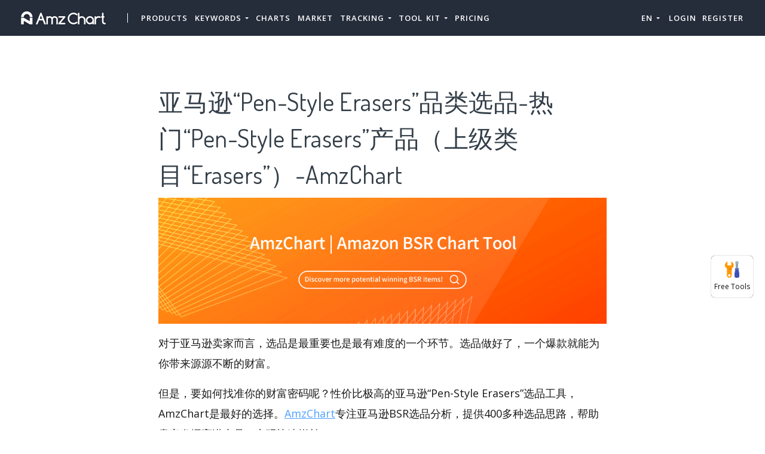

--- FILE ---
content_type: text/html; charset=UTF-8
request_url: https://amzchart.com/products/4405
body_size: 18343
content:


<!DOCTYPE html>
<html lang="en_US">
<head>
    <meta charset="UTF-8">
    <meta http-equiv="X-UA-Compatible" content="IE=edge">
    <meta name="viewport" content="width=device-width, initial-scale=1, shrink-to-fit=no">
    <meta name="msapplication-TileImage" content="https://cdn.zbaseglobal.com/saasbox/product/icon/3fbb150d1ce9d12ba012e28cce190683.png">
    <link rel="shortcut icon" href="https://cdn.zbaseglobal.com/saasbox/product/icon/3fbb150d1ce9d12ba012e28cce190683.png" type="image/x-icon"/>
    <link rel="apple-touch-icon" href="https://cdn.zbaseglobal.com/saasbox/product/icon/3fbb150d1ce9d12ba012e28cce190683.png">
    <link rel="icon" href="https://cdn.zbaseglobal.com/saasbox/product/icon/3fbb150d1ce9d12ba012e28cce190683.png">
    <link rel="apple-touch-icon-precomposed" href="https://cdn.zbaseglobal.com/saasbox/product/icon/3fbb150d1ce9d12ba012e28cce190683.png">
    <link rel="canonical" href="https://amzchart.com/products/4405">
            <!-- quora pixel基础像素埋点 -->
    
    
            <script type="text/javascript">
            var siteAddress = "https://amzchart.com";
            var domain = siteAddress.trim()
                .replace('http://', '')
                .replace('https://', '')
            if (domain.startsWith('www.')) {
                domain = domain.substring(4);
            }
            domain = domain.split('/')[0];
            domain = '.' + domain;
            var affCode = "s4hu5pfa";
            (
                function(){
                    var t=document.createElement("script");
                    t.type="text/javascript",
                    t.async=!0,
                    t.src='https://cdn.firstpromoter.com/fprom.js',
                    t.onload=t.onreadystatechange=function(){
                        var t=this.readyState;
                        if(!t||"complete"==t||"loaded"==t)
                            try
                            {
                                $FPROM.init(affCode,domain)
                            }catch(t) {}
                    };
                    var e=document.getElementsByTagName("script")[0];
                    e.parentNode.insertBefore(t,e)
                })();
        </script>
    
    <title>亚马逊“Pen-Style Erasers”品类选品-热门“Pen-Style Erasers”产品（上级类目“Erasers”）-AmzChart</title><meta property='og:url' content='https://amzchart.com/products/4405'><meta name="viewport" content="width=device-width, initial-scale=1, shrink-to-fit=no">

<script type="text/javascript">
			window._wpemojiSettings = {"baseUrl":"https:\/\/s.w.org\/images\/core\/emoji\/12.0.0-1\/72x72\/","ext":".png","svgUrl":"https:\/\/s.w.org\/images\/core\/emoji\/12.0.0-1\/svg\/","svgExt":".svg","source":{"concatemoji":"https:\/\/cdn.zbaseglobal.com\/saasbox\/resources\/js\/wp-emoji-release.min_5.2.11_d41d8cd98f00b204e9800998ecf8427e.js"}};
			!function(e,a,t){var n,r,o,i=a.createElement("canvas"),p=i.getContext&&i.getContext("2d");function s(e,t){var a=String.fromCharCode;p.clearRect(0,0,i.width,i.height),p.fillText(a.apply(this,e),0,0);e=i.toDataURL();return p.clearRect(0,0,i.width,i.height),p.fillText(a.apply(this,t),0,0),e===i.toDataURL()}function c(e){var t=a.createElement("script");t.src=e,t.defer=t.type="text/javascript",a.getElementsByTagName("head")[0].appendChild(t)}for(o=Array("flag","emoji"),t.supports={everything:!0,everythingExceptFlag:!0},r=0;r<o.length;r++)t.supports[o[r]]=function(e){if(!p||!p.fillText)return!1;switch(p.textBaseline="top",p.font="600 32px Arial",e){case"flag":return s([55356,56826,55356,56819],[55356,56826,8203,55356,56819])?!1:!s([55356,57332,56128,56423,56128,56418,56128,56421,56128,56430,56128,56423,56128,56447],[55356,57332,8203,56128,56423,8203,56128,56418,8203,56128,56421,8203,56128,56430,8203,56128,56423,8203,56128,56447]);case"emoji":return!s([55357,56424,55356,57342,8205,55358,56605,8205,55357,56424,55356,57340],[55357,56424,55356,57342,8203,55358,56605,8203,55357,56424,55356,57340])}return!1}(o[r]),t.supports.everything=t.supports.everything&&t.supports[o[r]],"flag"!==o[r]&&(t.supports.everythingExceptFlag=t.supports.everythingExceptFlag&&t.supports[o[r]]);t.supports.everythingExceptFlag=t.supports.everythingExceptFlag&&!t.supports.flag,t.DOMReady=!1,t.readyCallback=function(){t.DOMReady=!0},t.supports.everything||(n=function(){t.readyCallback()},a.addEventListener?(a.addEventListener("DOMContentLoaded",n,!1),e.addEventListener("load",n,!1)):(e.attachEvent("onload",n),a.attachEvent("onreadystatechange",function(){"complete"===a.readyState&&t.readyCallback()})),(n=t.source||{}).concatemoji?c(n.concatemoji):n.wpemoji&&n.twemoji&&(c(n.twemoji),c(n.wpemoji)))}(window,document,window._wpemojiSettings);
		</script>
<style type="text/css">
img.wp-smiley,
img.emoji {
	display: inline !important;
	border: none !important;
	box-shadow: none !important;
	height: 1em !important;
	width: 1em !important;
	margin: 0 .07em !important;
	vertical-align: -0.1em !important;
	background: none !important;
	padding: 0 !important;
}
</style>

<script type="text/javascript" src="https://cdn.zbaseglobal.com/saasbox/resources/js/jquery_1.12.4-wp_49edccea2e7ba985cadc9ba0531cbed1.js"></script>
<script type="text/javascript" src="https://cdn.zbaseglobal.com/saasbox/resources/js/jquery-migrate.min_1.4.1_7121994eec5320fbe6586463bf9651c2.js"></script>
<style type="text/css" id="wp-custom-css">
			.display-none {
	display:none !important;
}		</style>
<link rel="profile" href="http://gmpg.org/xfn/11">

<link rel="dns-prefetch" href="//fonts.googleapis.com">

<link rel="dns-prefetch" href="//s.w.org">

<link rel="stylesheet" id="wp-block-library-css" href="https://cdn.zbaseglobal.com/saasbox/resources/css/style.min_5.2.11_80abe0410c6640e58fc1e18516c6602f.css" type="text/css" media="all">

<link rel="stylesheet" id="wp-block-library-theme-css" href="https://cdn.zbaseglobal.com/saasbox/resources/css/theme.min_5.2.11_182ddba2abac4cdd9ffda9ac1e64e4b9.css" type="text/css" media="all">

<link rel="stylesheet" id="thesaasx-fonts-css" href="//fonts.googleapis.com/css?family=Open+Sans%3A300%2C400%2C600%2C700%7CDosis%3A200%2C300%2C400%2C500%2C600&amp;ver=1.1.2" type="text/css" media="all">

<link rel="stylesheet" id="font-awesome-css" href="https://cdn.zbaseglobal.com/saasbox/resources/css/font-awesome.min_1.1.2_269550530cc127b6aa5a35925a7de6ce.css" type="text/css" media="all">

<link rel="stylesheet" id="themify-icons-css" href="https://cdn.zbaseglobal.com/saasbox/resources/css/themify-icons_1.1.2_d31e39df850f71e1b2cd3c2c1826fe30.css" type="text/css" media="all">

<link rel="stylesheet" id="et-line-css" href="https://cdn.zbaseglobal.com/saasbox/resources/css/style_1.1.2_a6431aff83b44ab55177544ec4113613.css" type="text/css" media="all">

<link rel="stylesheet" id="aos-css" href="https://cdn.zbaseglobal.com/saasbox/resources/css/aos_1.1.2_847da8fca8060ca1a70f976aab1210b9.css" type="text/css" media="all">

<link rel="stylesheet" id="jarallax-css" href="https://cdn.zbaseglobal.com/saasbox/resources/css/jarallax_1.1.2_b80225d900588f8298b80d0a248eb1ea.css" type="text/css" media="all">

<link rel="stylesheet" id="slick-css" href="https://cdn.zbaseglobal.com/saasbox/resources/css/slick_1.1.2_f38b2db10e01b1572732a3191d538707.css" type="text/css" media="all">

<link rel="stylesheet" id="thesaasx-css" href="https://cdn.zbaseglobal.com/saasbox/resources/css/page.min_1.1.2_294a593454e198e7ddc514465210e5a5.css" type="text/css" media="all">
<meta name='description' content='亚马逊“Pen-Style Erasers”品类选品怎么选？热门“Pen-Style Erasers”产品有哪些？AmzChart带来最新亚马逊“Pen-Style Erasers”潜力单品，助你选品成功率提升3倍！'><meta name='keywords' content='亚马逊选品，亚马逊Pen-Style Erasers选品，Pen-Style Erasers，热门Pen-Style Erasers商品，亚马逊BSR，AmzChart'>    <!-- css --><link rel='stylesheet' type='text/css' href='https://cdn.zbaseglobal.com/popup/css/popup-userinfo-1.7.0.css?v=1596875266'>    <meta name="csrf-param" content="_csrf">
    <meta name="csrf-token" content="eXpCOWNDNWcNOxZzKy9HKz0MOwond0ZSNzh3fjoPAgITPxsKWjBjIA==">
    <link href="https://zbase-global.zingfront.com/saasbox/assets/css/page.min.v1.css" rel="stylesheet">
<link href="https://zbase-global.zingfront.com/saasbox/assets/css/style.min.css" rel="stylesheet">
<script src="https://zbase-global.zingfront.com/saasbox/assets/js/jquery.min.js"></script>
<script src="//aeis.alicdn.com/sd/ncpc/nc.js?t=2015052012"></script>
<script src="https://zbase-global.zingfront.com/static/js/assets_zbase/jquery.min.js"></script>
<script src="//zbase-global.zingfront.com/static/js/ga-assets.js"></script>    <style>
        #saasbox-nav {
            position: fixed;
            z-index: 2000;
            height: 60px;
            min-height: 60px;
            background-color: #252C3A;
            border-color: #252C3A;
            top: 0;
            box-shadow: 0 10px 10px -6px rgba(255, 255, 255, 0);
        }
        #saasbox-nav .nav {
            flex-wrap: nowrap!important;
        }
        #saasbox-nav .nav-navbar .nav-item {
            white-space: nowrap;
        }
        #saasbox-nav .nav-height {
            line-height: inherit;
        }
        #saasbox-nav .nav-item > .nav-link {
            color: #FFFFFF;
            padding: 0;
            height: 100%;
            line-height: inherit;
            box-sizing: border-box;
            -webkit-transition: none;
            transition: none;
        }

        .nav-link:hover {
            color: #555;
        }

        .three_level_arrow {
            position: absolute;
            right: 1.25rem;
            /* top: 50%;
            margin-top: -2px; */
            font-style: normal;
            /* border: none; */
            opacity: 0.7;
            width: 5px;
            height: 5px;
            border-top: 1px solid rgba(117,117,117,0.8);
            border-right: 1px solid rgba(117,117,117,0.8);
            border-top-width: 1px !important;
            transform: rotate(45deg); 

        }
        #saasbox-nav .nav-item > .nav-link .arrow {
            border-top: 3px solid#FFFFFF;
            vertical-align: middle;
        }
        #saasbox-nav .nav-navbar .nav {
            display: none;
            max-height: calc(100vh - 100px);
            overflow-y: auto;
        }
        .nav-navbar .nav .nav-link {
            line-height: 40px;
            white-space: nowrap;
            overflow: hidden;
            text-overflow: ellipsis;
        }
        .vertical-align-middle {
            transform: translateY(-50%);
            position: relative;
            top: 50%;
        }
        .sbox-carousel .vertical-align-middle {
            transform: none !important;
            position: relative;
            top: 50%;
        }
        #saasbox-nav .navbar-brand img {
                        height: 60px;
                        max-height: 60px;
        }
        #saasbox-nav .nav>li>a:hover {
            background: none !important;
        }
        .layout-container {
            margin-top: 60px;
        }
        #saasbox_page_content .main-content>.container:first-child {
            margin-top: 3rem;
        }
        @media (min-width: 992px) {
            #saasbox-nav .nav-hover .nav-link {
                border-bottom: 2px solid transparent;
            }
            #saasbox-nav .nav-hover:hover .nav-link,#saasbox-nav .nav-actived .nav-link {
                border-bottom: 2px solid #FFFFFF;
            }
            #saasbox-nav .nav-height {
                height: 40px;
                line-height: 40px;
            }
        }
        nav.nav a.nav-link:hover {
            background: #f5f5f5;
        }
        .second_level:hover {
            background: #f5f5f5;
        }
        /* nav li:hover {
            background: #f5f5f5;
        } */

        nav.nav a.nav-link:hover+.nav {
            display: block!important;
        }

        #saasbox-nav .nav-navbar .nav-item .nav>li:hover>nav{
            display: block!important;
        }

        #saasbox-nav .nav-navbar .nav-item .nav>li>nav{
            display: none!important;
        }

        #saasbox-nav .nav-navbar .nav-item .nav{
            overflow:visible;
        }

        nav.nav.px-lg.py-lg-4::-webkit-scrollbar{
            width: 0.5px;
            height: 10px;
        }

        nav.nav.px-lg.py-lg-4::-webkit-scrollbar-thumb{
            /* background-color: #fff; */
            /* -webkit-border-radius: 0; */
            /* width: 3px; */
            height: 31px;
            background: gray;
            border-radius: 10px;
        }

        nav.nav a.nav-link+.nav {
            display: none!important;
        }

        #saasbox-nav .nav-navbar .nav-item:hover>.nav {
            display: block!important;
        }

        #saasbox-nav .nav-navbar .nav-item nav li a:hover+.nav {
            display: block!important;
        }

        #saasbox-nav .nav-navbar .nav-item nav li a+.nav {
            display: none!important;
        } 
        

        #saasbox-nav .nav-navbar .nav-item>.nav {
            display: none!important;
        }

        @media (max-width: 1280px) {
            .nav-right > li:last-child > .nav {
                right: -20px;
            }
        }
        @media (min-width: 991.98px) {
            .nav-carousel-mobile {
                display: none;
            }
        }
        .nav-carousel-mobile {
            position: absolute;
            right: 0px;
        }
        @media (max-width: 991.98px) {
            #saasbox-nav .nav-item {
                height: auto!important;
            }

            .nav-link {
                display: block;
                padding: 0.5rem 1rem;
            }
            #saasbox-nav .nav-item > .nav-link {
                color: rgba(117,117,117,0.8);
                height: inherit;
                line-height: inherit;
                padding: 0.5rem;
                margin: 0 !important;
            }
            #saasbox-nav .nav-hover:hover,#saasbox-nav .nav-type-button:hover {
                background: #f5f5f5; 
            }
            #saasbox-nav .nav-item:hover .nav-link{
                color: #555;
            }
            #saasbox-nav .nav-item > .nav-link .arrow {
                border-top: 3px solid rgba(117, 117, 117, 0.8);
            }

            #saasbox-nav .nav-type-button .vertical-align-middle {
                transform: inherit;
                position: inherit;
                top: inherit;
            }

            #saasbox-nav .nav-type-button .saasbox-btn {
                border: inherit !important;
                color: inherit !important;
                border-radius: inherit !important;
                padding: 0 !important;
                line-height: inherit !important;
                background-color: inherit !important;
            }

            #saasbox-nav .nav-type-icon > div {
                color: inherit !important;
            }

            #saasbox-nav .nav-type-icon > div > .arrow {
                border-top: 3px solid rgba(117, 117, 117, 0.8)!important;
            }
            #saasbox-nav .nav-item-carousel-pc {
                display: none;
            }
            #layout-footer .footer-logo {
                max-height: 50px;
            }
        }
        .navbar-toggler {
            margin-right: 0px;
        }
        .py-7 {
            padding-top: 1.25rem !important;
        }
        
        /* .footer {
            overflow: visible;
        } */
       
        .row.gap-y>[class*="col-"] {
            padding-top: 5px;
            padding-bottom: 0px;
        }
        #saasbox-nav .saasbox-btn-corner-ad {
            background-color: #FECC6D !important;
            display: inline-block;
            position: absolute;
            bottom: -6px;
            left: -6px;
            transform: scale(0.6);
            height: 25px;
            width: 25px;
            line-height: 25px;
            font-size: 14px;
            border-radius: 6px;
            color: white;
        }
        .sbox-carousel-hover {
            display:none;
            padding: 10px;
            width: 240px;
            border-radius: 5px;
            box-shadow: 0 0px 1px 1px #cccccc85;
            position: absolute;
            background: white;
            left:20px;
            line-height:1.5;
            white-space: normal;
            word-wrap: break-word;
        }
        .sbox-carousel-hover::before {
            content: '';
            position: absolute;
            z-index: 1;
            top: -5px;
            left: 30px;
            display: block;
            width: 0;
            height: 0;
            border: 5px solid #fff;
            border-top: 0;
            border-left-color: transparent;
            border-right-color: transparent;
        }
        .sbox-carousel-hover::after {
            content: '';
            position: absolute;
            top: -6px;
            left: 28px;
            display: block;
            width: 0;
            height: 0;
            border: 7px solid rgba(240, 240, 240, 0.5);
            border-top: 0;
            border-left-color: transparent;
            border-right-color: transparent;
        }
        .sbox-carousel-hover img {
            height:25px;
            width:25px;
        }
        .sbox-carousel-hover a {
            margin-left:10px;
            text-decoration: underline;
            font-size: 17px;
        }
        .sbox-nav-carousel-link-mobile {
            display:block;
            font-weight: 600;
            text-transform: uppercase;
            letter-spacing: 1px;
            font-size: 0.87em;
            word-spacing: 2px;
            padding-left: 1.125rem;
            padding-right: 1.125rem;
        }
        .sbox-carousel-hover p {
            font-size: 12px;
            line-height: 15px;
            margin-bottom: 0px;
            line-height:1.5;
        }
        .saasbox-container {
            width: 100% !important;
            max-width: 1250px;
            margin: 0 auto;
        }

        .fa {
            font-size: 16px;
            vertical-align: middle;
        }
        .footer .social-btn-container .vertical-align-middle {
            transform: inherit;
            position: inherit;
            top: inherit;
        }
        .footer .social-btn-container {
            /*margin-top: 15px;*/
            margin-bottom: 10px;
            font-weight: 600;
            width: fit-content;
            margin-left: auto;
            margin-right: auto;
        }
        .footer .social .fa {
            margin-top: -4px;
        }
        .nav-line {
            margin: 0 5px;
            border-top: 1px solid #e7e8ec;
        }

        .panel-second-level-menu {
            line-height: 40px;
            white-space: nowrap;
            overflow: hidden;
            text-overflow: ellipsis;
            text-transform: none;
            padding-top: 0.25rem;
            padding-bottom: 0.25rem;
            letter-spacing: .5px;
            font-size: .87em;
            word-spacing: 2px;
            padding-left: 1.125rem;
            padding-right: 1.125rem;
            display: block;
        }
        

        #saasbox-nav .nav-user-img {
            float: left;
            margin-right: 8px;
            width: 48px;
            height: 48px;
            font-size: 48px;
            color: rgba(117,117,117,0.8);
            border-radius: 50%;
        }
        .nav-user-info {
            float: left;
            line-height: 30px;
        }
        .nav-user-info p {
            margin-bottom: 0;
            overflow: hidden;
            text-overflow:ellipsis;
            white-space: nowrap;
        }
        #layout-footer {
            background-color: #3d3f4f;
        }
        #layout-footer .footer-logo {
                        height: 60px;
                        max-height: 100px;
        }
        #layout-footer h6 {
            color: #fff;
        }
        #layout-footer a {
            color: rgba(255,255,255,0.8) !important;
        }
        #layout-footer p {
            color: rgba(255,255,255,0.8);
        }
        #layout-footer .social-bordered a {
            border: 1px solid rgba(255,255,255,0.8);
        }
        #layout-footer .dropup span {
            color: rgba(255,255,255,0.8) !important;
        }
        #layout-footer .dropup a {
            color: #000 !important;
        }
        #layout-footer .social.social-bordered a {
            overflow: hidden;
        }
        #layout-footer .fa-discord {
            background: url("https://cdn.zbaseglobal.com/zbase/test/2021/discord-line.svg");
            position:relative;
            left: -33px;
            -webkit-filter:drop-shadow(32px 0 rgba(255,255,255,0.8));
            filter:drop-shadow(32px 0 rgba(255,255,255,0.8));
            background-size: 100% 100%;
            width: 32px;
            height: 32px;
        }
        #layout-footer .dropdown-menu {
            background-color: #FFF !important;
        }
        #layout-footer .dropup .dropdown-toggle {
            pointer-events: none;
        }
        .navbar-dark .navbar-toggler, .navbar-stick-dark.stick .navbar-toggler {
            color: #FFFFFF;
        }
        .navbar-light .navbar-toggler, .navbar-stick-light.stick .navbar-toggler {
            color: #FFFFFF;
        }
        .navbar-light .navbar-divider, .navbar-stick-light.stick .navbar-divider {
            background-color: #FFFFFF;
            opacity: 1;
        }
        .nav-user-profile {
            width: max-content;
        }
        .nav-user-info__name {
            overflow: hidden;
            text-overflow: ellipsis;
            white-space: nowrap;
            -webkit-box-orient: vertical;
            width: 100px;
        }
        .nav-user-info__plan {
            border: 1px solid;
            border-radius: 6px;
            text-align: center;
            width: max-content;
            padding: 0 8px;
        }
        .nav-user-plan-icon {
            vertical-align: sub;
            margin-left: 5px;
            whdth: 20px!important;
        }
        .bs-tooltip-bottom .arrow::before {
            border-bottom-color: #FFFFFF;
        }
        .bs-tooltip-bottom .tooltip-inner {
            color: #5A5A5A;
            background-color: #FFFFFF;
            box-shadow: 0 0 3px 3px #ddd;
        }

        .trigger {
            position: relative;
            text-align: center;
        }

        .popup-custom {
            position: absolute;
            left: 0;
            background: none;
            border-radius: 100px;
            width: 100%;
            top: 83px;
            display: none;
        }

        .popup-custom:before {
            content: "";
            width: 15px;
            height: 15px;
            transform: rotate(-45deg);
            background: #fff;
            position: absolute;
            box-shadow: 1px 4px 8px rgba(0, 0, 0, 0.5);
            z-index: -1;
            top: -2px;
            left: calc(50% - 10px);
        }

        .inner {
            background-color: #fff;
            border-radius: 5px;
            text-align: center;
            width: max-content;
            margin: 0 auto;
            padding: 0 20px;
            box-shadow: 2px 2px 8px rgba(0, 0, 0, 0.2);
        }
        html,body{
            height:auto
        }
        .site-statement {
            text-align: center;
            margin-bottom: -43px;
        }
        .site-statement hr {
            margin: 0px;
        }
        #layout-footer .site-statement p {
            font-size: 12px;
            margin-bottom: 0px;
            color: rgba(255,255,255,0.5);
        }
        #layout-footer .footer-content {
            margin-bottom: 15px;
        }
        .crisp-client {
            z-index: 1999;
        }

        .saasbox-footer-wrap  {
            display: flex;
            margin: 0 -16px;
            padding: 0 16px;
            column-gap: 10px;
        }
        
        .saasbox-footer-wrap .footer-left {
            width: 200px;
            flex-shrink: 0;
            display: flex;
            flex-direction: column;
            justify-content: space-between;
        }

        .saasbox-footer-wrap .footer-middle {
            display: grid;
            flex-grow: 1;
            width: 0;
            column-gap: 10px;
            grid-template-columns: repeat(4, max-content);
            justify-content: space-between;
        }



        @media screen and (max-width: 1080px) {
            .saasbox-footer-wrap .footer-middle {
                grid-template-columns: repeat(3, max-content);
            }
        }


        @media screen and (max-width: 920px){
            .saasbox-footer-wrap .footer-middle {
                grid-template-columns: repeat(2, max-content);
            }
        }


        @media screen and (max-width: 768px){
            .saasbox-footer-wrap .footer-middle {
                grid-template-columns: repeat(1, max-content);
            }

            .saasbox-footer-wrap {
                display: block;
            }
            .saasbox-footer-wrap .footer-left, .saasbox-footer-wrap .footer-middle {
                width: 100%;
            }
        }

        /* @media screen and (max-width: 576px){
            
            .saasbox-footer-wrap .footer-middle {
                grid-template-columns: repeat(1, max-content);
            }

            .saasbox-footer-wrap {
                display: block;
            }
            .saasbox-footer-wrap .footer-left, .saasbox-footer-wrap .footer-middle {
                width: 100%;
            }
 
        } */

        .saasbox-footer-wrap .footer-middle-item  .nav {
            max-width: 300px;
        }



            </style>

    <!-- Favicons -->
    <script async src='https://www.googletagmanager.com/gtag/js?id=G-8FZS8TWREK'></script>
            <script>
                window.dataLayer = window.dataLayer || [];
                function gtag(){dataLayer.push(arguments);}
                gtag('js', new Date());
                gtag('config', 'G-8FZS8TWREK');
            </script><script>
            var _hmt = _hmt || [];
            (function() {
              var hm = document.createElement('script');
              hm.src = 'https://hm.baidu.com/hm.js?123';
              var s = document.getElementsByTagName('script')[0];
              s.parentNode.insertBefore(hm, s);
            })();
            </script>
                </head>


<body class="">
<style>
    #saasbox-nav .saasbox-nav-banner {
        height: 40px !important;
        width: 100%;
        position: fixed;
        top: 60px;
        right: 0;
        left: 0;
        background: #E0F2DB;
        z-index: 99999;
    }

    #saasbox-nav .saasbox-nav-banner .nav-banner-content {
        text-align: center;
        line-height: 40px;
        color: #62A550;
    }

    #saasbox-nav .saasbox-nav-banner .nav-banner-close {
        float: right;
        margin-top: 11px;
        margin-right: 11px;
        cursor: pointer;
        color: #62A550;
    }
    #saasbox-nav .nav-navbar .nav-item>.nav, .sbox-carousel-hover {
        z-index: 100000;
    }

    #saasboxNavBanner .nav-banner-close .nav-banner-tooltip {
        visibility: hidden;
        background-color: black;
        color: #fff;
        text-align: center;
        padding: 9px;
        border-radius: 5px;
        position: absolute;
        z-index: 1;
        font-size: 14px;
    }

    #saasboxNavBanner .nav-banner-close:hover .nav-banner-tooltip {
        visibility: visible;
    }

    #saasboxNavBanner .nav-banner-tooltip-bottom {
        top: 45px;
        bottom: auto;
        right: 6px;
    }

    nav.nav {
        right: -40px;
    }

    #saasboxNavBanner .nav-banner-tooltip-bottom::after {
        content: "";
        position: absolute;
        bottom: 100%;
        left: 50%;
        margin-left: 61px;
        border-width: 4px;
        border-style: solid;
        border-color: transparent transparent black transparent;
    }
    @media (min-width: 991.98px) {
        #saasbox-nav .nav-navbar .nav-item>.nav {
            display: none!important;
        }
        #saasbox-nav .nav-navbar .nav-item:hover>.nav {
            display: block!important;
        }
    }

    .over-navbar .navbar-toggler {
        display: block;
    }
    .over-navbar .navbar-mobile {
        -webkit-box-orient: vertical;
        -webkit-box-direction: normal;
        flex-direction: column;
        -webkit-box-align: start;
        align-items: flex-start;
        width: 300px;
        height: 100vh;
        position: fixed;
        top: 0;
        left: -300px;
        bottom: 0;
        padding: 20px;
        background-color: #fff;
        overflow-y: auto;
        overflow-x: hidden;
        -webkit-transition: left 0.3s ease;
        transition: left 0.3s ease;
        z-index: 1002; 
    }
    .over-navbar .nav-navbar .nav {
        position: static;
        visibility: visible;
        opacity: 1;
        -webkit-box-shadow: none;
        box-shadow: none;
        margin-left: 1.25rem;
        padding-top: 0;
        padding-bottom: 0;
        -webkit-transform: translate(0, 0);
        transform: translate(0, 0); 
    }
    .over-navbar .nav-height {
        height: auto!important;
        line-height: inherit!important;
    }
    .over-navbar .backdrop-navbar {
        display: block!important;
    }
    .over-navbar .nav-item-carousel-pc {
        display: none;
    }
    .over-navbar .nav-carousel-mobile {
        display: block;
    }
    .over-navbar .navbar-mobile > * {
        padding-top: 10px;
        padding-bottom: 10px; 
    }
    .over-navbar .nav-actived .nav-link {
        border: none!important;
    }
    .over-navbar .nav-item > .nav-link {
        color: rgba(117,117,117,0.8)!important;
        height: inherit!important;
        line-height: inherit!important;
        padding: 0.5rem!important;
        margin: 0 !important;
    }
    .over-navbar .nav-item:hover .nav-link {
        color: #555!important;
    }
    .over-navbar .nav-hover .nav-link {
        border: none!important;
    }
    .over-navbar .nav-hover:hover .nav-link,.over-navbar .nav-actived .nav-link {
        border: none!important;
    }
    .over-navbar .navbar-divider {
        display: block;
        height: 1px;
        width: 100%;
        margin: 1rem 0;
        padding: 0; 
    }
    .over-navbar .nav-navbar:not(.nav-inline) {
        -webkit-box-orient: vertical;
        -webkit-box-direction: normal;
        flex-direction: column;
        flex-wrap: nowrap;
        width: 100%; }
    .over-navbar .nav-navbar:not(.nav-inline) > .nav-item > .nav-link,
    .over-navbar .nav-navbar:not(.nav-inline) > .nav-link {
        min-height: inherit;
        line-height: inherit;
        padding-top: 0.75rem;
        padding-bottom: 0.75rem;
        font-size: 0.95rem;
        text-transform: none; 
    }
    .over-navbar .nav-navbar:not(.nav-inline) .arrow {
        float: right;
        margin-top: 12px;
        -webkit-transform: rotate(-90deg);
        transform: rotate(-90deg); 
    }
    .over-navbar .nav-navbar:not(.nav-inline) .nav-divider {
        display: none; 
    }
    .over-navbar .nav-navbar:not(.nav-inline) > .nav-item > .nav {
        display: none;
        border-left: 1px dashed rgba(0, 0, 0, 0.08); 
    }
    .over-navbar .nav-navbar:not(.nav-inline) > .nav-item > .nav::before {
        content: '';
        display: inline-block;
        position: absolute;
        top: 9px;
        left: -4px;
        bottom: 15px;
        border-left: 1px dashed rgba(0, 0, 0, 0.08);
        display: none; 
    }
    .over-navbar .nav-navbar .nav.columns-2, .over-navbar .nav-navbar .nav.columns-3 {
        -webkit-box-orient: vertical;
        -webkit-box-direction: normal;
        flex-direction: column;
        min-width: 100%; 
    }
    .over-navbar .nav-navbar .nav.columns-2 > .nav-link,
    .over-navbar .nav-navbar .nav.columns-2 > .nav-item, .over-navbar .nav-navbar .nav.columns-3 > .nav-link,
    .over-navbar .nav-navbar .nav.columns-3 > .nav-item {
        flex-basis: 100%; 
    }
    .over-navbar .nav-navbar .nav .nav-link {
        padding-top: 0.375rem;
        padding-bottom: 0.375rem;
        font-size: 0.875rem; 
    }
    .over-navbar .d-mobile-none {
        display: none !important; 
    }
    .over-navbar .d-mobile-block {
        display: block !important; 
    }
    .over-navbar .d-mobile-flex {
        display: -webkit-box !important;
        display: flex !important; 
    }
    .over-navbar .d-mobile-inline-flex {
        display: -webkit-inline-box !important;
        display: inline-flex !important; 
    }
    .over-navbar .d-mobile-inline-block {
        display: inline-block !important; 
    }
    .over-navbar .nav-item {
        height: auto!important;
    }
    .over-navbar .nav-hover:hover,.over-navbar .nav-type-button:hover {
        background: #f5f5f5; 
    }
    .over-navbar .nav-item:hover .nav-link{
        color: #555;
    }
    .over-navbar .nav-item > .nav-link .arrow {
        border-top: 3px solid rgba(117, 117, 117, 0.8)!important;
    }
    .over-navbar .nav-type-button .vertical-align-middle {
        transform: inherit;
        position: inherit;
        top: inherit;
    }
    .over-navbar .nav-type-button .saasbox-btn {
        border: inherit !important;
        color: inherit !important;
        border-radius: inherit !important;
        padding: 0 !important;
        line-height: inherit !important;
        background-color: inherit !important;
    }
    .over-navbar .nav-type-icon > div {
        color: inherit !important;
    }
    .over-navbar .nav-type-icon > div > .arrow {
        border-top: 3px solid rgba(117, 117, 117, 0.8)!important;
    }
</style>
<!-- Navbar -->
<nav id="saasbox-nav" class="navbar navbar-expand-lg navbar-light navbar-stick-dark">
    <div class="container saasbox-container">

        <div class="navbar-left">
            <button class="navbar-toggler" type="button">&#9776;</button>
            <a class="navbar-brand" href="/">
                <img class="logo-dark" src="https://cdn.zbaseglobal.com/saasbox/product/icon/2203e92e7d51a9ddf8681bb7c4776d19.png" alt="AmzChart">
                <img class="logo-light" src="https://cdn.zbaseglobal.com/saasbox/product/icon/2203e92e7d51a9ddf8681bb7c4776d19.png" alt="AmzChart">
            </a>
        </div>

        <section class="navbar-mobile">
                        <span class='navbar-divider d-mobile-none'></span>            <ul class="nav nav-navbar nav-height">
                <li class='nav-item nav-hover'  style='height:40px;'>
        <a class='nav-link nav-type-text' href='/amazon-product-research' style='margin-left: 6px; margin-right: 6px;'>Products</a>
        
    </li><li class='nav-item'  style='height:40px;'>
        <span class='nav-link nav-type-text' style='margin-left: 6px; margin-right: 6px;;cursor: pointer;'>Keywords <span class='arrow'></span></span>
        <nav class='nav'><li style='position: relative;' class='second_level'><a class='nav-link' href='/keyword-scout'>Keyword Scout</a></li><li style='position: relative;' class='second_level'><a class='nav-link' href='/amazon-search-trends'>Keyword Trends</a></li></nav>
    </li><li class='nav-item nav-hover'  style='height:40px;'>
        <a class='nav-link nav-type-text' href='/amazon-sales-rank-chart' style='margin-left: 6px; margin-right: 6px;'>Charts</a>
        
    </li><li class='nav-item nav-hover'  style='height:40px;'>
        <a class='nav-link nav-type-text' href='/amazon-categories' style='margin-left: 6px; margin-right: 6px;'>Market</a>
        
    </li><li class='nav-item'  style='height:40px;'>
        <span class='nav-link nav-type-text' style='margin-left: 6px; margin-right: 6px;;cursor: pointer;'>Tracking <span class='arrow'></span></span>
        <nav class='nav'><li style='position: relative;' class='second_level'><a class='nav-link' href='/tracking'>Product Tracking</a></li><li style='position: relative;' class='second_level'><a class='nav-link' href='/custom-category'>Custom Categories</a></li></nav>
    </li><li class='nav-item'  style='height:40px;'>
        <span class='nav-link nav-type-text' style='margin-left: 6px; margin-right: 6px;;cursor: pointer;'>TOOL KIT <span class='arrow'></span></span>
        <nav class='nav'><li style='position: relative;' class='second_level'><a class='nav-link' href='/best-amazon-tools'>Free Ecommerce Plugins</a></li><li style='position: relative;' class='second_level'><a class='nav-link' href='/amazon-fba-calculator'>FBA Calculator</a></li><li style='position: relative;' class='second_level'><a class='nav-link' href='/amazon-store'>Store Analysis</a></li></nav>
    </li><li class='nav-item nav-hover'  style='height:40px;'>
        <a class='nav-link nav-type-text' href='/pricing' style='margin-left: 6px; margin-right: 6px;'>Pricing</a>
        
    </li>            </ul>

            <ul class="nav nav-navbar nav-right ml-auto nav-height">
                <li class='nav-item'  style='height:40px;'>
        <span class='nav-link nav-type-text' style='margin-left: 10px; margin-right: 10px;;cursor: pointer;'>EN <span class='arrow'></span></span>
        <nav class='nav'><li style='position: relative;' class='second_level'><a class='nav-link' href='javascript:void(0);' onclick='switchLanguage("cn")'>中文（简体）</a></li><li style='position: relative;' class='second_level'><a class='nav-link' href='javascript:void(0);' onclick='switchLanguage("en")'>English</a></li></nav>
    </li>                <li class='nav-item nav-hover'  style='height:40px;'>
        <a class='nav-link nav-type-text' href='/user/login' style='margin-left: 5px; margin-right: 5px;'>Login</a>
        
    </li><li class='nav-item nav-hover'  style='height:40px;'>
        <a class='nav-link nav-type-text' href='/user/register' style='margin-left: 5px; margin-right: 5px;'>Register</a>
        
    </li>            </ul>
        </section>
        <div class="nav-carousel-mobile"></div>    </div>
    <div id="saasboxNavBanner" class="saasbox-nav-banner" style="display: none;"></div>
</nav>
<!-- /.navbar -->
<div class="layout-container" id="mainContent">
    <style>
.page_pre {
    float: left;
}
.page_next {
    float: right;
}
.blogs-related {
    clear: both;
    padding-top: 20px;
    text-align: center;
}
.blog-title-recent {
    font-size: 14px;
    color: #101010;
}
.blog-title-recent:hover {
    color: #416da3;
}
.page-pre-arrow {
    margin-right: 10px;
    vertical-align: unset;
}
.page-next-arrow {
    margin-left: 10px;
    vertical-align: unset;
}
.blog-footer {
    margin-bottom: 20px;
    overflow: hidden;
}
#saasbox_page_content hr {
    margin: 5px;
}
#saasbox_page_content a.share-on {
    margin: 0 10px;
    color: #000;
}
#saasbox_page_content div.share-on {
    text-align: center;
    margin-bottom: 10px;
}
</style>
<div id="saasbox_page_content">
    <div style='overflow: hidden;'>
        <!DOCTYPE html>
<html lang="zh-CN"><body class="post-template-default single single-post postid-21275 single-format-standard wp-embed-responsive">
<main class="main-content"><div class="post-content my-8" id="post-content">
<div class="container-sm"><h1>&#20122;&#39532;&#36874;&ldquo;Pen-Style Erasers&rdquo;&#21697;&#31867;&#36873;&#21697;-&#28909;&#38376;&ldquo;Pen-Style Erasers&rdquo;&#20135;&#21697;&#65288;&#19978;&#32423;&#31867;&#30446;&ldquo;Erasers&rdquo;&#65289;-AmzChart</h1></div><div class="container-sm"><figure class="wp-block-image"><a href="https://amzchart.com/cn?utm_source=cn_report"><img src="https://zbase-global.zingfront.com/saasbox/resources/png/Amz-AutoSEOReport-1-1024x288__c9faa7fa965732b6833c921a2073ec6a.png" alt="Amazon BSR chart tool -- AmzChart" class="wp-image-15900" srcset="https://zbase-global.zingfront.com/saasbox/resources/png/Amz-AutoSEOReport-1-1024x288__c9faa7fa965732b6833c921a2073ec6a.png 1024w, https://zbase-global.zingfront.com/saasbox/resources/png/Amz-AutoSEOReport-1-300x84__b971eade96373dff7d99e95844334dc2.png 300w, https://zbase-global.zingfront.com/saasbox/resources/png/Amz-AutoSEOReport-1-768x216__29eed04a9f00315789b924bb69f3bc22.png 768w, https://zbase-global.zingfront.com/saasbox/resources/png/Amz-AutoSEOReport-1-600x169__6c40021751693b6395bfc8cc84793059.png 600w" sizes="(max-width: 1024px) 100vw, 1024px"></a></figure></div><div class="container-sm"><p style="font-size:18px" class="has-text-color has-dark-color">&#23545;&#20110;&#20122;&#39532;&#36874;&#21334;&#23478;&#32780;&#35328;&#65292;&#36873;&#21697;&#26159;&#26368;&#37325;&#35201;&#20063;&#26159;&#26368;&#26377;&#38590;&#24230;&#30340;&#19968;&#20010;&#29615;&#33410;&#12290;&#36873;&#21697;&#20570;&#22909;&#20102;&#65292;&#19968;&#20010;&#29190;&#27454;&#23601;&#33021;&#20026;&#20320;&#24102;&#26469;&#28304;&#28304;&#19981;&#26029;&#30340;&#36130;&#23500;&#12290;</p>
</div><div class="container-sm"><p style="font-size:18px" class="has-text-color has-dark-color">&#20294;&#26159;&#65292;&#35201;&#22914;&#20309;&#25214;&#20934;&#20320;&#30340;&#36130;&#23500;&#23494;&#30721;&#21602;&#65311;&#24615;&#20215;&#27604;&#26497;&#39640;&#30340;&#20122;&#39532;&#36874;&ldquo;Pen-Style Erasers&rdquo;&#36873;&#21697;&#24037;&#20855;&#65292;AmzChart&#26159;&#26368;&#22909;&#30340;&#36873;&#25321;&#12290;<a style="color: #50a1ff;text-decoration: underline" href="https://amzchart.com/cn?utm_source=cn_report">AmzChart</a>&#19987;&#27880;&#20122;&#39532;&#36874;BSR&#36873;&#21697;&#20998;&#26512;&#65292;&#25552;&#20379;400&#22810;&#31181;&#36873;&#21697;&#24605;&#36335;&#65292;&#24110;&#21161;&#21334;&#23478;&#21457;&#25496;&#39640;&#28508;&#20135;&#21697;&#65292;&#23454;&#29616;&#24555;&#36895;&#22686;&#38271;&#12290;</p>
</div><div class="container-sm"><p style="font-size:18px" class="has-text-color has-dark-color">&#22522;&#20110;AmzChart&#24378;&#22823;&#30340;&#25968;&#25454;&#20998;&#26512;&#33021;&#21147;&#65292;&#20197;&#19979;&#26159;&#20026;&#20320;&#21457;&#25496;&#30340;&#26368;&#26032;TOP5&#20122;&#39532;&#36874;&ldquo;Pen-Style Erasers&rdquo;&#65288;Pen-Style Erasers&#65289;&#28508;&#21147;&#20135;&#21697;&#12290;</p>
</div>
<p>
<br></p>
<div class="container-sm"><h3><strong>#1&nbsp;</strong></h3>
</div>
<section class="section pt-0 pb-0 container-sm"><div class="container-wide">
<div class="row no-gutters">
<div class="col-md-6 bg-img mh-300">
<img style="height: 350px;max-width: 380px;margin: 0 auto;padding-top: 40px;text-align: center" src="https://images-na.ssl-images-amazon.com/images/I/41cs4z4L7fL.jpg"></div>
<div class="col-10 col-md-4 mx-auto text-center text-md-left">
<p class="small-2 text-light"><strong>Pentel Clic Eraser Grip Retractable Eraser with Grip, Assorted Barrels, 1 Pack (ZE21TBP)</strong></p>
<h4></h4>
<p>ASIN:&nbsp;B002HIGEZ8<br>BSR:&nbsp;11<br>&#21334;&#23478;&#25968;&#37327;:&nbsp;2<br>Buybox&#20215;&#26684;:&nbsp;$9.99<br>Buybox&#21334;&#23478;:&nbsp;Randa Supplies<br>&#36816;&#36865;&#26041;&#24335;:&nbsp;FBA<br>&#19978;&#26550;&#26085;&#26399;:&nbsp;2017-04-13<br>&#21697;&#31867;&#36335;&#24452;:&nbsp;Office Products->Office Supplies->Education & Crafts->Writing & Correction Supplies->Pencils->Mechanical Pencils;->Office Products->Office Supplies->Education & Crafts->Writing & Correction Supplies->Erasers & Correction Products->Erasers->Pen-Style Erasers;</p>
<br><a class="btn btn-primary btn-md btn-round" href="/product-detail/us/B002HIGEZ8" target="_blank" rel="noopener noreferrer"> &#26597;&#30475;&#26356;&#22810; </a>
</div>
</div>
</div>
</section><div class="container-sm"><h3><strong>#2</strong></h3>
</div>
<section class="section pt-0 pb-0 container-sm"><div class="container-wide">
<div class="row no-gutters">
<div class="col-md-6 bg-img mh-300">
<img style="height: 350px;max-width: 380px;margin: 0 auto;padding-top: 40px;text-align: center" src="https://images-na.ssl-images-amazon.com/images/I/51Zlmx3OAhL.jpg"></div>
<div class="col-10 col-md-4 mx-auto text-center text-md-left">
<p class="small-2 text-light"><strong>Kicko Dotted Eraser Stick - Set of 6 - Soft White Vinyl Retractable Erasers in Stylish Pen Design for School Activity, Party Favors, Student Reward, Office Supplies, Artist Tool</strong></p>
<h4></h4>
<p>ASIN:&nbsp;B07R6T98YB<br>BSR:&nbsp;12<br>&#21334;&#23478;&#25968;&#37327;:&nbsp;1<br>Buybox&#20215;&#26684;:&nbsp;$12.99<br>Buybox&#21334;&#23478;:&nbsp;Everything u Need<br>&#36816;&#36865;&#26041;&#24335;:&nbsp;FBA<br>&#19978;&#26550;&#26085;&#26399;:&nbsp;2019-05-15<br>&#21697;&#31867;&#36335;&#24452;:&nbsp;Office Products->Office Supplies->Education & Crafts->Writing & Correction Supplies->Erasers & Correction Products->Correction Pens;->Office Products->Office Supplies->Education & Crafts->Writing & Correction Supplies->Erasers & Correction Products->Erasers->Pen-Style Erasers;</p>
<br><a class="btn btn-primary btn-md btn-round" href="/product-detail/us/B07R6T98YB" target="_blank" rel="noopener noreferrer"> &#26597;&#30475;&#26356;&#22810; </a>
</div>
</div>
</div>
</section><div class="container-sm"><h3><strong>#3</strong></h3>
</div>
<section class="section pt-0 pb-0 container-sm"><div class="container-wide">
<div class="row no-gutters">
<div class="col-md-6 bg-img mh-300">
<img style="height: 350px;max-width: 380px;margin: 0 auto;padding-top: 40px;text-align: center" src="https://images-na.ssl-images-amazon.com/images/I/41Cvq2FfzEL.jpg"></div>
<div class="col-10 col-md-4 mx-auto text-center text-md-left">
<p class="small-2 text-light"><strong>Tombow MONO Zero Pen-Style Eraser Refill Round Tip 5pack 10refills</strong></p>
<h4></h4>
<p>ASIN:&nbsp;B00ZZ2S4EM<br>BSR:&nbsp;13<br>&#21334;&#23478;&#25968;&#37327;:&nbsp;2<br>Buybox&#20215;&#26684;:&nbsp;$12.22<br>Buybox&#21334;&#23478;:&nbsp;ClickJapan com<br>&#36816;&#36865;&#26041;&#24335;:&nbsp;FBA<br>&#19978;&#26550;&#26085;&#26399;:&nbsp;2015-06-19<br>&#21697;&#31867;&#36335;&#24452;:&nbsp;Office Products->Office Supplies->Education & Crafts->Writing & Correction Supplies->Erasers & Correction Products->Erasers->Pen-Style Erasers;</p>
<br><a class="btn btn-primary btn-md btn-round" href="/product-detail/us/B00ZZ2S4EM" target="_blank" rel="noopener noreferrer"> &#26597;&#30475;&#26356;&#22810; </a>
</div>
</div>
</div>
</section><div class="container-sm"><h3><strong>#4</strong></h3>
</div>
<section class="section pt-0 pb-0 container-sm"><div class="container-wide">
<div class="row no-gutters">
<div class="col-md-6 bg-img mh-300">
<img style="height: 350px;max-width: 380px;margin: 0 auto;padding-top: 40px;text-align: center" src="https://images-na.ssl-images-amazon.com/images/I/41iKRWocQWL.jpg"></div>
<div class="col-10 col-md-4 mx-auto text-center text-md-left">
<p class="small-2 text-light"><strong>Pelikan - Super Pirat Ink Eradicator for Royal Blue - Broad - Pack of 2</strong></p>
<h4></h4>
<p>ASIN:&nbsp;B007JTFU3W<br>BSR:&nbsp;14<br>&#21334;&#23478;&#25968;&#37327;:&nbsp;5<br>Buybox&#20215;&#26684;:&nbsp;$6.95<br>Buybox&#21334;&#23478;:&nbsp;XLTECH<br>&#36816;&#36865;&#26041;&#24335;:&nbsp;FBA<br>&#19978;&#26550;&#26085;&#26399;:&nbsp;2012-11-14<br>&#21697;&#31867;&#36335;&#24452;:&nbsp;Office Products->Office Supplies->Education & Crafts->Writing & Correction Supplies->Erasers & Correction Products->Correction Pens;->Office Products->Office Supplies->Education & Crafts->Writing & Correction Supplies->Erasers & Correction Products->Erasers->Pen-Style Erasers;</p>
<br><a class="btn btn-primary btn-md btn-round" href="/product-detail/us/B007JTFU3W" target="_blank" rel="noopener noreferrer"> &#26597;&#30475;&#26356;&#22810; </a>
</div>
</div>
</div>
</section><div class="container-sm"><h3><strong>#5</strong></h3>
</div>
<section class="section pt-0 pb-0 container-sm"><div class="container-wide">
<div class="row no-gutters">
<div class="col-md-6 bg-img mh-300">
<img style="height: 350px;max-width: 380px;margin: 0 auto;padding-top: 40px;text-align: center" src="https://images-na.ssl-images-amazon.com/images/I/51z2aAYnrbL.jpg"></div>
<div class="col-10 col-md-4 mx-auto text-center text-md-left">
<p class="small-2 text-light"><strong>STAEDTLER Stick Eraser Set - Mars plastic 528 50 Propelling Graphite Stick Eraser 2pieces + REFILLS 4pieces / Solid eraser with little residue/Length adjustable body/German brand</strong></p>
<h4></h4>
<p>ASIN:&nbsp;B01MQMR4UP<br>BSR:&nbsp;15<br>&#21334;&#23478;&#25968;&#37327;:&nbsp;4<br>Buybox&#20215;&#26684;:&nbsp;$17<br>Buybox&#21334;&#23478;:&nbsp;Liberty of Shopping<br>&#36816;&#36865;&#26041;&#24335;:&nbsp;FBA<br>&#19978;&#26550;&#26085;&#26399;:&nbsp;2016-11-23<br>&#21697;&#31867;&#36335;&#24452;:&nbsp;Office Products->Office Supplies->Education & Crafts->Writing & Correction Supplies->Erasers & Correction Products->Erasers->Pen-Style Erasers;</p>
<br><a class="btn btn-primary btn-md btn-round" href="/product-detail/us/B01MQMR4UP" target="_blank" rel="noopener noreferrer"> &#26597;&#30475;&#26356;&#22810; </a>
</div>
</div>
</div>
</section><p>
<br><br></p>
<div class="container-sm"><h4 style="text-align:center"><strong>&#26597;&#30475;&#26356;&#22810;&#28909;&#38376;&#21697;&#31867;&#28508;&#21147;&#29190;&#27454;</strong></h4>
</div>
<br><div class="container-sm"><p style="font-size:18px;text-align:center"><a href="/products/3805">低音鼓配件&#65288;Bass Drum Accessories&#65289;</a></p>
</div><div class="container-sm"><p style="font-size:18px;text-align:center"><a href="/products/3805">Mooring Buoys&#65288;Mooring Buoys&#65289;</a></p>
</div><div class="container-sm"><p style="font-size:18px;text-align:center"><a href="/products/792">Appetizer Plates&#65288;Appetizer Plates&#65289;</a></p>
</div><div class="container-sm"><p style="font-size:18px;text-align:center"><a href="/products/4183">Bed Covers&#65288;Bed Covers&#65289;</a></p>
</div><div class="container-sm"><p style="font-size:18px;text-align:center"><a href="/products/3696">Endpins, Rests & Wheels&#65288;Endpins, Rests & Wheels&#65289;</a></p>
</div>
<br><div class="container-sm"><p style="font-size:18px;text-align:center" class="has-text-color has-dark-color">&#20854;&#20182;&#28909;&#38376;&#25991;&#31456;&#65306;</p>
</div><div class="container-sm"><p style="font-size:18px;text-align:center" class="has-text-color has-dark-color"><a style="color: #50a1ff;text-decoration: underline" href="https://amzchart.com/blog-cn/22624">&#20122;&#39532;&#36874;&#36873;&#21697;</a></p>
</div><div class="container-sm"><p style="font-size:18px;text-align:center" class="has-text-color has-dark-color"><a style="color: #50a1ff;text-decoration: underline" href="https://amzchart.com/blog-cn/18649">&#20122;&#39532;&#36874;&#22871;&#21033;</a></p>
</div><div class="container-sm"><p style="font-size:18px;text-align:center" class="has-text-color has-dark-color"><a style="color: #50a1ff;text-decoration: underline" href="https://amzchart.com/blog-cn/19741">&#20122;&#39532;&#36874;&#23553;&#21495;</a></p>
</div><div class="container-sm"><p style="font-size:18px;text-align:center" class="has-text-color has-dark-color"><a style="color: #50a1ff;text-decoration: underline" href="https://amzchart.com/blog-cn/21330">&#20122;&#39532;&#36874;&#24341;&#27969;</a></p>
</div><div class="container-sm"><p style="font-size:18px;text-align:center" class="has-text-color has-dark-color"><a style="color: #50a1ff;text-decoration: underline" href="https://amzchart.com/blog-cn/21821">&#20122;&#39532;&#36874;CPC</a></p>
</div>
<div class="container-sm">
<div class="gap-xy-2 mt-6">
</div>
</div>
</div>
</main><script type="text/javascript" src="https://zbase-global.zingfront.com/saasbox/resources/js/SmoothScroll_1.1.2_ddb27611bf54a74e40dc23a8913c5ed2.js"></script><script type="text/javascript" src="https://zbase-global.zingfront.com/saasbox/resources/js/objectFitPolyfill.min_1.1.2_7ea81a2cdee885d268b48d7c600d10df.js"></script><script type="text/javascript" src="https://zbase-global.zingfront.com/saasbox/resources/js/aos_1.1.2_d3718e34eeb0355be8e3179a2e2bccb7.js"></script><script type="text/javascript" src="https://zbase-global.zingfront.com/saasbox/resources/js/jquery.countdown.min_1.1.2_5d3ff3c3fbaa67cc639501f44eeb07be.js"></script><script type="text/javascript" src="https://zbase-global.zingfront.com/saasbox/resources/js/jquery.waypoints.min_1.1.2_7d05f92297dede9ecfe3706efb95677a.js"></script><script type="text/javascript" src="https://zbase-global.zingfront.com/saasbox/resources/js/countUp.min_1.1.2_2ff27ddb6a758e8defbe8750c975e87f.js"></script><script type="text/javascript" src="https://zbase-global.zingfront.com/saasbox/resources/js/granim.min_1.1.2_77bb73352c8c9c138d33326092be39f4.js"></script><script type="text/javascript" src="https://zbase-global.zingfront.com/saasbox/resources/js/slick.min_1.1.2_d5a61c749e44e47159af8a6579dda121.js"></script><script type="text/javascript" src="https://zbase-global.zingfront.com/saasbox/resources/js/typed.min_1.1.2_5d53ae31eda336c919b79ad3590e8589.js"></script><script type="text/javascript" src="https://zbase-global.zingfront.com/saasbox/resources/js/imagesloaded.min_3.2.0_7e97ab52c3df75e9053002bb59f2cdd5.js"></script><script type="text/javascript" src="https://zbase-global.zingfront.com/saasbox/resources/js/shuffle.min_1.1.2_fb91e20df994252467172e7bc95758db.js"></script><script type="text/javascript" src="https://zbase-global.zingfront.com/saasbox/resources/js/jarallax.min_1.1.2_4d95aee2e4fb638240195c2e00125a9e.js"></script><script type="text/javascript" src="https://zbase-global.zingfront.com/saasbox/resources/js/jarallax-video.min_1.1.2_07964f804f6de718cd802a418491e57e.js"></script><script type="text/javascript" src="https://zbase-global.zingfront.com/saasbox/resources/js/wp-embed.min_5.2.11_570ae0f3c201604926ea599d3d1f6c04.js"></script><div id="offcanvas-search" class="offcanvas bg-dark h-auto" data-animation="slide-down">
<div class="row">
<form class="col-md-8 mx-auto input-glass" action="/" method="get">
<input class="form-control form-control-lg" type="text" name="s" placeholder="Search..." value=""></form>
</div>
</div>
</body></html>
    </div>
    <hr>
    <div class="saasbox-container blog-footer">
        <div class='share-on'>
            <strong style="color:black">SHARE ON</strong>
            <a class='share-on' href=https://twitter.com/intent/tweet?text=%E4%BA%9A%E9%A9%AC%E9%80%8A%E2%80%9CPen-Style+Erasers%E2%80%9D%E5%93%81%E7%B1%BB%E9%80%89%E5%93%81-%E7%83%AD%E9%97%A8%E2%80%9CPen-Style+Erasers%E2%80%9D%E4%BA%A7%E5%93%81%EF%BC%88%E4%B8%8A%E7%BA%A7%E7%B1%BB%E7%9B%AE%E2%80%9CErasers%E2%80%9D%EF%BC%89-AmzChart&url=https%3A%2F%2Famzchart.com%2Fproducts%2F4405 target='_blank'>Twitter</a><a class='share-on' href=https://reddit.com/submit?url=https%3A%2F%2Famzchart.com%2Fproducts%2F4405&title=%E4%BA%9A%E9%A9%AC%E9%80%8A%E2%80%9CPen-Style+Erasers%E2%80%9D%E5%93%81%E7%B1%BB%E9%80%89%E5%93%81-%E7%83%AD%E9%97%A8%E2%80%9CPen-Style+Erasers%E2%80%9D%E4%BA%A7%E5%93%81%EF%BC%88%E4%B8%8A%E7%BA%A7%E7%B1%BB%E7%9B%AE%E2%80%9CErasers%E2%80%9D%EF%BC%89-AmzChart target='_blank'>Reddit</a><a class='share-on' href=https://www.tumblr.com/share/link?url=https%3A%2F%2Famzchart.com%2Fproducts%2F4405&name=%E4%BA%9A%E9%A9%AC%E9%80%8A%E2%80%9CPen-Style+Erasers%E2%80%9D%E5%93%81%E7%B1%BB%E9%80%89%E5%93%81-%E7%83%AD%E9%97%A8%E2%80%9CPen-Style+Erasers%E2%80%9D%E4%BA%A7%E5%93%81%EF%BC%88%E4%B8%8A%E7%BA%A7%E7%B1%BB%E7%9B%AE%E2%80%9CErasers%E2%80%9D%EF%BC%89-AmzChart&description=%E4%BA%9A%E9%A9%AC%E9%80%8A%E2%80%9CPen-Style+Erasers%E2%80%9D%E5%93%81%E7%B1%BB%E9%80%89%E5%93%81-%E7%83%AD%E9%97%A8%E2%80%9CPen-Style+Erasers%E2%80%9D%E4%BA%A7%E5%93%81%EF%BC%88%E4%B8%8A%E7%BA%A7%E7%B1%BB%E7%9B%AE%E2%80%9CErasers%E2%80%9D%EF%BC%89-AmzChart target='_blank'>Tumblr</a><a class='share-on' href='mailto:?subject=亚马逊“Pen-Style Erasers”品类选品-热门“Pen-Style Erasers”产品（上级类目“Erasers”）-AmzChart&body=Check out this site: https://amzchart.com/products/4405' title='Share by Email' target='_blank'>Email</a><a class='share-on' href='https://bufferapp.com/add?url=https%3A%2F%2Famzchart.com%2Fproducts%2F4405&text=%E4%BA%9A%E9%A9%AC%E9%80%8A%E2%80%9CPen-Style+Erasers%E2%80%9D%E5%93%81%E7%B1%BB%E9%80%89%E5%93%81-%E7%83%AD%E9%97%A8%E2%80%9CPen-Style+Erasers%E2%80%9D%E4%BA%A7%E5%93%81%EF%BC%88%E4%B8%8A%E7%BA%A7%E7%B1%BB%E7%9B%AE%E2%80%9CErasers%E2%80%9D%EF%BC%89-AmzChart' target='_blank'>Buffer</a><a class='share-on' href='https://www.linkedin.com/shareArticle?mini=true&url=https%3A%2F%2Famzchart.com%2Fproducts%2F4405&title=%E4%BA%9A%E9%A9%AC%E9%80%8A%E2%80%9CPen-Style+Erasers%E2%80%9D%E5%93%81%E7%B1%BB%E9%80%89%E5%93%81-%E7%83%AD%E9%97%A8%E2%80%9CPen-Style+Erasers%E2%80%9D%E4%BA%A7%E5%93%81%EF%BC%88%E4%B8%8A%E7%BA%A7%E7%B1%BB%E7%9B%AE%E2%80%9CErasers%E2%80%9D%EF%BC%89-AmzChart&summary=%E4%BA%9A%E9%A9%AC%E9%80%8A%E2%80%9CPen-Style+Erasers%E2%80%9D%E5%93%81%E7%B1%BB%E9%80%89%E5%93%81-%E7%83%AD%E9%97%A8%E2%80%9CPen-Style+Erasers%E2%80%9D%E4%BA%A7%E5%93%81%EF%BC%88%E4%B8%8A%E7%BA%A7%E7%B1%BB%E7%9B%AE%E2%80%9CErasers%E2%80%9D%EF%BC%89-AmzChart' target='_blank'>LinkedIn</a><a class='share-on' href='https://pinterest.com/pin/create/button/?url=https%3A%2F%2Famzchart.com%2Fproducts%2F4405&description=%E4%BA%9A%E9%A9%AC%E9%80%8A%E2%80%9CPen-Style+Erasers%E2%80%9D%E5%93%81%E7%B1%BB%E9%80%89%E5%93%81-%E7%83%AD%E9%97%A8%E2%80%9CPen-Style+Erasers%E2%80%9D%E4%BA%A7%E5%93%81%EF%BC%88%E4%B8%8A%E7%BA%A7%E7%B1%BB%E7%9B%AE%E2%80%9CErasers%E2%80%9D%EF%BC%89-AmzChart' data-pin-custom='true' target='_blank'>Pin It</a>        </div>
        <div class='page_pre'> <a href='/products/4404' class='blog-link-recent'><div class='blog-title-recent'><span class='fa fa-arrow-left page-pre-arrow'></span>亚马逊“Mechanical Pencils”品类选品-热门“Mechanical Pencils”产品（上级类目“Pencils”）-AmzChart</div></a> </div><div class='page_next'> <a href='/products/4406' class='blog-link-recent'><div class='blog-title-recent'>亚马逊“Cube Erasers”品类选品-热门“Cube Erasers”产品（上级类目“Erasers”）-AmzChart<span class='fa fa-arrow-right page-next-arrow'/></span></div></a> </div><div class='blogs-related'><h5>Related articles to this post</h5><div>
        <a href='/products/4407' class=blog-link-recent >
            <div class='blog-title-recent'>亚马逊“Mechanical Pencil Eraser Refills”品类选品-热门“Mechanical Pencil Eraser Refills”产品（上级类目“Erasers”）-AmzChart</div>
        </a>
        
        <a href='/products/4408' class=blog-link-recent >
            <div class='blog-title-recent'>亚马逊“中性笔”品类选品-热门“中性笔”产品（上级类目“水性墨水圆珠笔”）-AmzChart</div>
        </a>
        
        <a href='/products/4409' class=blog-link-recent >
            <div class='blog-title-recent'>亚马逊“针尖式水笔”品类选品-热门“针尖式水笔”产品（上级类目“水笔及笔芯”）-AmzChart</div>
        </a>
        
        <a href='/products/4410' class=blog-link-recent >
            <div class='blog-title-recent'>亚马逊“液体墨水走珠笔”品类选品-热门“液体墨水走珠笔”产品（上级类目“水性墨水圆珠笔”）-AmzChart</div>
        </a>
        
        <a href='/products/4411' class=blog-link-recent >
            <div class='blog-title-recent'>亚马逊“Fountain Pens”品类选品-热门“Fountain Pens”产品（上级类目“水笔及笔芯”）-AmzChart</div>
        </a>
        </div></div>    </div>
</div></div>
<style>
    #pay_unpaid_invoice {
        z-index: 2000;
        border-radius: 8px;
        width: 380px;
        height: auto;
        /*height: 200px;*/
        top: 80px;
        right: 20px;
        background-repeat: no-repeat;
        background-position: 5px 5px;
        animation: slip_left_in;
        animation-duration: 1.5s;
        display: flex;
        flex-direction: row;
        padding: 14px 26px 14px 13px;
        box-sizing: border-box;
        border: 1px solid #ebeef5;
        position: fixed;
        background-color: #fff;
        box-shadow: 0 2px 12px 0 rgb(0 0 0 / 10%);
        transition: opacity .3s, transform .3s, left .3s, right .3s, top .4s, bottom .3s;
        overflow: hidden;
    }

    @keyframes slip_left_in {
        0% {
            right: -380px;
            top: 80px;
        }
        100% {
            right: 20px;
            top: 80px;
        }
    }

    #pay_lasted_invoice_button {
        border-radius: 5px;
        border: none;
        color: white;
        width: 100px;
        background-color: #67c23a;
        margin-left: 50px;
        margin-top: 7px;
        height: 28px;
        line-height: 1;
    }

    #cancel_pay_invoice_button {
        border-radius: 5px;
        border: none;
        color: white;
        width: 100px;
        background-color: #F56C6C;
        margin-left: 100px;
        margin-top: 7px;
        height: 28px;
        line-height: 1;
    }

    #pay_invoice {
        display: flex;
    }

    #pay_invoice_left_top {
        width: 20%;
        margin-left: 15px;
        margin-top: 5px;
    }

    #pay_invoice_right_top {
        display: flex;
        flex-direction: column;
        width: 70%;
        margin-top: 5px;
    }

    #pay_invoice_button {
        width: 100%;
        /*border-top-style: solid;*/
        /*border-top-color: #dadce0;*/
    }

    #pay_lastest_success {
        /*background-color: cornflowerblue;*/
    }

    #pay_invoice_close:hover {
        background: #f4f4f4;
        background-image: -webkit-linear-gradient(top, #f4f4f4, white);
        background-image: -moz-linear-gradient(top, #f4f4f4, white);
        background-image: -ms-linear-gradient(top, #f4f4f4, white);
        background-image: -o-linear-gradient(top, #f4f4f4, white);
        background-image: linear-gradient(to bottom, #f4f4f4, white);
        text-decoration: none;
    }

</style>
<script>
    // 跳转到未完成的支付页面
    function jumpToInvoice() {
        // 初始化用户
        var user_info = {
            'id': '',
            'email': '',
            'registered_at': ''
        };
        var user_action = {
            'user_action': 12,
            'action_type': 1,
            'user_info': user_info
        };
        // $('#pay_unpaid_invoice').css('display','none');
        $.ajax({
            type: "POST",
            url: "/user/default/save-renew-popup-action",
            async: true,
            data: {
                'user_action': user_action,
                'product_mark': ''
            },
            success(res) {
                if (res.code == 100000) {
                    window.open("");
                }
            }
        });
    }

    // 点击取消，不再弹出支付页面
    function cancelJumpPayInvoice() {
        $('#pay_unpaid_invoice').css('display', 'none');
        // 初始化用户
        var user_info = {
            'id': '',
            'email': '',
            'registered_at': ''
        };
        var user_action = {
            'user_action': 14,
            'action_type': 1,
            'user_info': user_info
        };
        // $('#pay_unpaid_invoice').css('display','none');
        $.ajax({
            type: "POST",
            url: "/user/default/save-renew-popup-action",
            async: true,
            data: {
                'user_action': user_action,
                'product_mark': ''
            },
            success(res) {
            }
        });
        // 关闭弹窗之后写入用户行为数据，是否需要异步写入
        // user_action = 11 弹窗弹出 12 点击订阅，13 取消订阅 14 关闭弹窗
    }

    // 点击取消订阅
    function cancelUserPayInvoice() {
        // 初始化用户
        var user_info = {
            'id': '',
            'email': '',
            'registered_at': ''
        };
        var user_action = {
            'user_action': 13,
            'action_type': 1,
            'user_info': user_info
        };
        $.ajax({
            type: "POST",
            url: "/pay/default/cancel-old-sub",
            async: true,
            data: {
                "stripe_sub": '',
            },
            success(res) {
                if (res.code == 100000) {
                    $.ajax({
                        type: "POST",
                        url: "/user/default/save-renew-popup-action",
                        async: true,
                        data: {
                            'user_action': user_action,
                            'product_mark': ''
                        },
                        success(res) {
                            if (res.code == 100000) {
                                // 将弹窗关闭
                                $('#pay_unpaid_invoice').css('display', 'none');
                            }
                        }
                    });
                } else {
                    $('#cancelUserPayInvoiceTipId').css('display','block');
                    document.getElementById('cancelUserPayInvoiceTipId').innerHTML = res.message
                }
            }
        });
    }
</script>

                <div id="g_id_onload"
            data-client_id="31525064133-vfjenb8vj2l0nu0u25r373b14b6hgcvk.apps.googleusercontent.com"
            data-context="signin"
            data-callback="handleCredentialResponse">
        </div>
        <script src="https://accounts.google.com/gsi/client" async defer></script>
    <script>
    // 新版谷歌登录callback函数 拼接GA分析参数
    function handleCredentialResponse(res) {
        let ga_cid = getGACid();
        let data = {ga_cid: ga_cid};
        let state = btoa(encodeURIComponent(JSON.stringify(data)));
        $.ajax({
                type: "POST",
                url: "/user/default/new-google-callback",
                async: true,
                data: {
                    "JWT": res,
                    "state": state
                },
                success(res) {
                    if (res.code == 100000) {
                        // 向quora pixel同步用户注册事件
                        if (res.data.is_register) {
                            if (typeof qp === "function") {
                                qp('track', 'CompleteRegistration');
                            }
                            // 向ga发送谷歌注册事件
                            if (typeof gtag === "function") {
                                gtag('event', 'google_register', {
                                    'event_category': 'google_register',
                                    'label': 'google_register_label',
                                    'method': 'Google'
                                });
                            }
                        }
                        // 向ga发送谷歌登录事件
                        if (typeof gtag === "function") {
                            gtag('event', 'google_login', {
                                'event_category': 'google_login',
                                'label': 'google_login_label',
                                'method': 'Google'
                            });
                        }

                        if(res.data && res.data.url && res.data.url != "/"){
                            window.location.href = res.data.url;
                        } else {
                            window.location.reload();
                        }
                    } else {
                        if (res.data && res.data.url) {
                            window.location.href = res.data.url;
                        } else {
                            window.location.href = '/user/login';
                        }
                    }
                }
            });
    };
    var overWidth = 992;
    //  判断nav内容是否溢出，溢出切换为移动端样式
    function navChange() {
        var navWrap = document.querySelector('#saasbox-nav');
        var navWidth = navWrap.clientWidth;
        var navScrollWidth = navWrap.scrollWidth;
        if (navWidth > 991 && navWidth < 1280 && navScrollWidth - navWidth > 0) {
            document.body.clientWidth > overWidth ? overWidth = document.body.clientWidth : '';
            $(navWrap).addClass('over-navbar');
        } else {
            if (document.body.clientWidth > overWidth || document.body.clientWidth< 992 || navWidth > 1280) {
                $(navWrap).removeClass('over-navbar');
            }
        }
    };
    $('#saasbox-nav').ready(function(){
        navChange();
    });
    $(window).resize(function() {
        navChange();
    });
    window.saasboxOpenNavBanner = function (placeholder1 = '', placeholder2 = '', placeholder3 = '') {
        var banner_cookie_name = 'saasboxNavBanner';
        var banner_cookie = getCookie(banner_cookie_name);
        var saasbox_language = "en_US";
        if (banner_cookie) {
            return;
        }
        var banner_config = {"active":true,"is_closed":true,"text_color":"#62A550","background_color":"#E0F2DB","nav_banner_height":100,"content":"[%placeholder1%]"};
        var banner_height = banner_config.nav_banner_height;
        if (banner_config.length === 0) {
            return;
        }
        if (banner_config.active !== true) {
            return;
        }
        var banner_element = document.getElementById(banner_cookie_name);
        var content = banner_config.content.replace('[%placeholder1%]', placeholder1);
        content = content.replace('[%placeholder2%]', placeholder2);
        content = content.replace('[%placeholder3%]', placeholder3);
        if (banner_config.is_closed) {
            var tooltip_text = 'Do not prompt today';
            if (saasbox_language == 'zh-CN') {
                tooltip_text = '今日不再提示';
            }
            content += '<i class="fa fa-times nav-banner-close" aria-hidden="true" onclick="saasboxCloseNavBanner()"><span class="nav-banner-tooltip nav-banner-tooltip-bottom">' + tooltip_text + '</span></i>';
        }
        content = '<p class="nav-banner-content">' + content + '</p>';
        banner_element.innerHTML = content;
        banner_element.style.display = "";
        var layout_container = document.getElementById("mainContent");
        layout_container.style.marginTop = banner_height + 'px';
    };

    window.saasboxCloseNavBanner = function () {
        var banner_cookie_name = 'saasboxNavBanner';
        var banner_element = document.getElementById(banner_cookie_name);
        banner_element.style.display = "none";
        var layout_container = document.getElementById("mainContent");
        layout_container.style.marginTop = '';
        setCookie(banner_cookie_name, banner_cookie_name, 1)
    };

    function getCookie(cname) {
        var name = cname + "=";
        var ca = document.cookie.split(';');
        for (var i = 0; i < ca.length; i++) {
            var c = ca[i].trim();
            if (c.indexOf(name) == 0) return c.substring(name.length, c.length);
        }
        return "";
    }

    function setCookie(cname, cvalue, exdays) {
        var d = new Date();
        d.setTime(d.getTime() + (exdays * 24 * 60 * 60 * 1000));
        var expires = "expires=" + d.toGMTString();
        document.cookie = cname + "=" + cvalue + "; " + expires;
    }

</script>
<script type="text/javascript" src="https://cdn.zbaseglobal.com/zbase/js/zbase-fingerprint.js">
</script>
<script>
    //处理是否需要生成匿名用户的id,用于记录用户行为日志
    function handleCookieAnonymousUserId() {
        var cookie_expire_days = 3;
        //从cookie取值，是否是该用户第一次访问
        var is_first_visit = getCookie("is_first_visit");
        //表示是第一次访问
        if (is_first_visit == "true") {
            var fp = new Fingerprint2();
            fp.get(function(result) {
                var anonymous_user_id = result;
                
                //设置anonymous_user_id到cookie中
                document.cookie = "anonymous_user_id="+anonymous_user_id;
                //从cookie中读取first_visit_path,通过ajax模拟调用一次
                var first_visit_path = getCookie("first_visit_path");
                if ("" != first_visit_path){
                    //通过ajax的方式模拟调用一次
                    first_visit_path = unescape(first_visit_path)                    
                    $.ajax({
                        type: "GET",
                        url: first_visit_path,
                        async: true,
                        data: {
                        },
                        success(res) {
                        },
                        error(error){
                        }
                    });
                }
            });
        }
        //表示业务侧后端代码，没有记录用户通过渠道来的用户信息,生成匿名用户id即可
        else if (is_first_visit == "") {
            var fp = new Fingerprint2();
            fp.get(function(result) {
                var anonymous_user_id = result;
                //设置anonymous_user_id到cookie中
                document.cookie = "anonymous_user_id="+anonymous_user_id;
                //设置is_first_visit到cookie中
                document.cookie = "is_first_visit=true";
            });
        }
        //表示用户不是第一次访问，不需要任何操作
        else {
        }
    }
    //默认调用
    handleCookieAnonymousUserId();

</script>
<!-- Footer -->
<footer id="layout-footer" class="footer bg-gray py-7">
    <div class='footer-content'>
        <div class='container saasbox-container'>
        <div class='saasbox-footer-wrap'>
            
        <div class='footer-left'>
            <div>
                <a href='/'>
                    <img src='https://cdn.zbaseglobal.com/saasbox/product/icon/2203e92e7d51a9ddf8681bb7c4776d19.png' alt='AmzChart' class='footer-logo'>
                </a>
                <p>The Leading Amazon Analysis Tool<br/>The Largest Ecom Intelligence Database</p>
            </div>
            <div class='dropup open-on-hover' style='padding-bottom: 10px;'> <span class='dropdown-toggle' data-toggle='dropdown'>English</span><div class='dropdown-menu'><button style="cursor: pointer;" class="dropdown-item" onclick="switchLanguage('cn')">中文(简体)</button><button style="cursor: pointer;" class="dropdown-item" onclick="switchLanguage('en')">English</button></div></div>
        </div>
    
            <div class='footer-middle' ><div class='footer-middle-item'><h6 class='mb-4 mt-1'><strong>Top Features</strong></h6><div class='nav flex-column'><a class='nav-link w-100 text-truncate' href='/amazon-product-research' style='white-space: nowrap;'>Products</a><a class='nav-link w-100 text-truncate' href='/keyword-scout' style='white-space: nowrap;'>Keywords</a><a class='nav-link w-100 text-truncate' href='/amazon-sales-rank-chart' style='white-space: nowrap;'>Charts</a><a class='nav-link w-100 text-truncate' href='/amazon-categories' style='white-space: nowrap;'>Market</a><a class='nav-link w-100 text-truncate' href='/tracking' style='white-space: nowrap;'>Tracking</a></div></div><div class='footer-middle-item'><h6 class='mb-4 mt-1'><strong>About</strong></h6><div class='nav flex-column'><a class='nav-link w-100 text-truncate' href='/affiliate' style='white-space: nowrap;'>Affiliate Program</a><a class='nav-link w-100 text-truncate' href='/affiliate-agreement' style='white-space: nowrap;'>Affiliate Agreement</a><a class='nav-link w-100 text-truncate' href='/amz-refund-policy' style='white-space: nowrap;'>Refund Policy</a><a class='nav-link w-100 text-truncate' href='/privacy-policy' style='white-space: nowrap;'>Privacy Policy</a><a class='nav-link w-100 text-truncate' href='/terms-of-service' style='white-space: nowrap;'>Terms of Service</a><a class='nav-link w-100 text-truncate' href='/en/faq' style='white-space: nowrap;'>FAQ</a><a class='nav-link w-100 text-truncate' href='/helium10-alternative' style='white-space: nowrap;'>Helium 10 Alternative</a><a class='nav-link w-100 text-truncate' href='https://chrome.google.com/webstore/detail/amazon-price-history-trac/boljogbhdlnglpadhgaecnmecdnhnjpe' style='white-space: nowrap;'>Google Extension</a><a class='nav-link w-100 text-truncate' href='/amazon-competitor-research' style='white-space: nowrap;'>Amazon Competitor Research</a></div></div><div class='footer-middle-item'><h6 class='mb-4 mt-1'><strong>Resource</strong></h6><div class='nav flex-column'><a class='nav-link w-100 text-truncate' href='/en/help' style='white-space: nowrap;'>Guide</a><a class='nav-link w-100 text-truncate' href='/tutorials' style='white-space: nowrap;'>Tutorials</a><a class='nav-link w-100 text-truncate' href='/blog' style='white-space: nowrap;'>Blog</a><a class='nav-link w-100 text-truncate' href='/en/asin-report' style='white-space: nowrap;'>Top ASIN Report</a><a class='nav-link w-100 text-truncate' href='/product-research' style='white-space: nowrap;'>Amazon BSR Report</a><a class='nav-link w-100 text-truncate' href='/amazon-industry-analysis' style='white-space: nowrap;'>Amazon Industry Report</a></div></div><div class='footer-middle-item'><h6 class='mb-4 mt-1'><strong>Link</strong></h6><div class='nav flex-column'><a class='nav-link w-100 text-truncate' href='https://waplus.io/?utm_source=AmzChart' style='white-space: nowrap;'>WhatsApp CRM</a><a class='nav-link w-100 text-truncate' href='https://linkedradar.com/?utm_source=AmzChart' style='white-space: nowrap;'>LinkedIn Automation</a><a class='nav-link w-100 text-truncate' href=' https://esale.io/en?utm_source=AmzChart' style='white-space: nowrap;'>Esale</a></div></div></div>
            <div >
                <div class='social social-bordered'>
                    
            <a href='https://www.facebook.com/groups/findnicheandwinningproduct' target='_blank' rel='nofollow'>
                <i class='fa fa-facebook'></i>
            </a>
        
            <a href='https://twitter.com/AmzChart' target='_blank' rel='nofollow'>
                <i class='fa fa-twitter'></i>
            </a>
        
                </div></div>
        </div>
    </div>    </div>
        <div class='site-statement'>
        <hr/>
        <p>
            Copyright 2020-2021 AMZChart. All rights reserved.        </p>
    </div>
    </footer>
<script>
    // switch language
    function switchLanguage(language) {
        var name = 'sbox-l';
        var value = language;
        var date = new Date();
        date.setTime(date.getTime() + (24 * 3600 * 1000));
        var expires = date.toGMTString();
        document.cookie = name + "=" + value + ';expires=' + expires + ";path=/";
        // encode编码避免XSS
        let window_href = "";
        if (window_href != '') {
            let url = "/" + language + window_href;
            if (window_href == '/') {
                url = "/" + language
            }
            window.location.href = url;
            return;
        }
        if(self != top) {
            window.parent.location.reload();
        } else {
            location.reload();
        }
    }
</script>
<script>
    var contentMinH = $(window).height()-$("#saasbox-nav").height()-$(".footer").outerHeight();
    $("#mainContent").css('minHeight',contentMinH+'px');
                $(function () {
            $(".tigger").mouseenter(function() {
                $(this).find(".popup-custom").css("display", "block");
            });
            $(".tigger").mouseleave(function() {
                $(this).find(".popup-custom").css("display", "none");
            });
        });
            $(".sbox-carousel > .nav-link.nav-type-button").mouseenter(function() {
        var sboxCarousel = $(this).parent();
        sboxCarousel.attr('data-sboxmouseon', 1);
        setTimeout(() => {
            let sboxCarouselHover = sboxCarousel.siblings('.sbox-carousel-hover');
            let navBtnFirst = $(this).children();
            let hoverA = sboxCarouselHover.children('a');
            hoverA.text(navBtnFirst.attr('data-sboxtitle'));
            hoverA.attr('href', navBtnFirst.attr('data-sboxurl'));
            let hoverP = sboxCarouselHover.children('p');
            hoverP.text(navBtnFirst.attr('data-sboxsubtitle'));
            let hoverImg = sboxCarouselHover.children('img');
            hoverImg.attr('src', 'https://cdn.zbaseglobal.com/' + navBtnFirst.attr('data-sboxicon'));
            sboxCarouselHover.show();
        }, 0);
    });
    $(".sbox-carousel").mouseleave(function() {
        $(this).attr('data-sboxmouseon', 0)
        let sboxCarousel = $(this);
        setTimeout(function() {
            let sboxCarouselHover = sboxCarousel.siblings('.sbox-carousel-hover');
            if (sboxCarouselHover.attr('data-sboxmouseon') != 1) {
                sboxCarouselHover.hide();
            }
        }, 50);
    });
    $(".sbox-carousel-hover").mouseenter(function() {
        $(this).attr('data-sboxmouseon', 1)
        $(this).show();
    });
    $(".sbox-carousel-hover").mouseleave(function() {
        $(this).attr('data-sboxmouseon', 0)
        $(this).hide();
    });
    $(".sbox-carousel").each(function(i, sboxCarousel) {
                if (sboxCarousel.children.length <= 1) {
            return
        }
        var interval = sboxCarousel.dataset.sboxinterval
        var childFirst = sboxCarousel.children[0];
        var timer = 0;
        setTimeout(() => {
            timer = setInterval(scrol, 30);
        }, interval * 1000);
        function scrol() {
            if (sboxCarousel.dataset.sboxmouseon == 1) {
                if (sboxCarousel.scrollTop >= childFirst.scrollHeight / 2) {
                    let childFirst = sboxCarousel.children[0];
                    sboxCarousel.removeChild(childFirst);
                    sboxCarousel.appendChild(childFirst);
                }
                sboxCarousel.scrollTop = 0;
                return;
            }
                        if (sboxCarousel.scrollTop >= childFirst.scrollHeight
            ) {
                sboxCarousel.scrollTop = 0;
                childFirst = sboxCarousel.children[0];
                sboxCarousel.removeChild(childFirst);
                sboxCarousel.appendChild(childFirst);
                clearInterval(timer);
                setTimeout(() => {
                    timer = setInterval(scrol, 30);
                }, interval * 1000);
            } else {
                sboxCarousel.scrollTop++;
            }
        }
    });
</script>

<script type="text/javascript">
                window.CRISP_WEBSITE_ID="57fc5cf5-65d0-4aa0-88f9-8dd758861b46";
        (
            function(){
                d=document;
                s=d.createElement("script");
                s.src="https://client.crisp.chat/l.js";
                s.async=1;
                d.getElementsByTagName("head")[0].appendChild(s);
            })();
                    window.$crisp=[];
                    </script>

<!--huoYan-->

<!-- Taboola Pixel Code -->

<!-- /.footer -->

<script src="https://zbase-global.zingfront.com/saasbox/assets/js/page.20210122.min.v1.js"></script>
<script src="https://zbase-global.zingfront.com/saasbox/assets/js/script.min.js"></script>
<script src="//zbase-global.zingfront.com/static/js/getrefcodeuser.js?v=1603348969"></script><!-- js --><script type='text/javascript' src=https://cdn.zbaseglobal.com/popup/js/popup1.6.0.js?v=1598946699></script><script type='text/javascript' src=https://cdn.zbaseglobal.com/popup/js/popup_tracking_bt.js?v=1596875266></script><script type='text/javascript' src=https://cdn.zbaseglobal.com/popup/js/popup-userinfo-1.7.0.js?v=1596875266></script><div id="plufins-float-button">
    <a href="https://amzchart.com/best-amazon-tools" target="_blank" style="color: #101010;">
        <img src="https://static-global.zingfront.com/etsy/static/img/Tools.png" alt="">
        <div style="margin-top: 2px;">Free Tools</div>
    </a>
</div>

<style>
    #plufins-float-button {
        position: fixed;
        right: 20px;
        bottom: 222px;

        background-color: #fff;
        width: 70px;
        height: 70px;
        border-radius: 6px;
        box-shadow: 0px 0px 1px black;
        color: #101010;
        text-align: center;
        font-size: 12px;
        cursor: pointer;

        display: flex;
        justify-content: center;
        align-items: center;
    }
    #plufins-float-button img {
        width: 32px;
    }
</style></body>
</html>


--- FILE ---
content_type: text/html; charset=UTF-8
request_url: https://amzchart.com/user/default/get-ga-id
body_size: 98
content:
Ry04RlpTOFRXUkVL